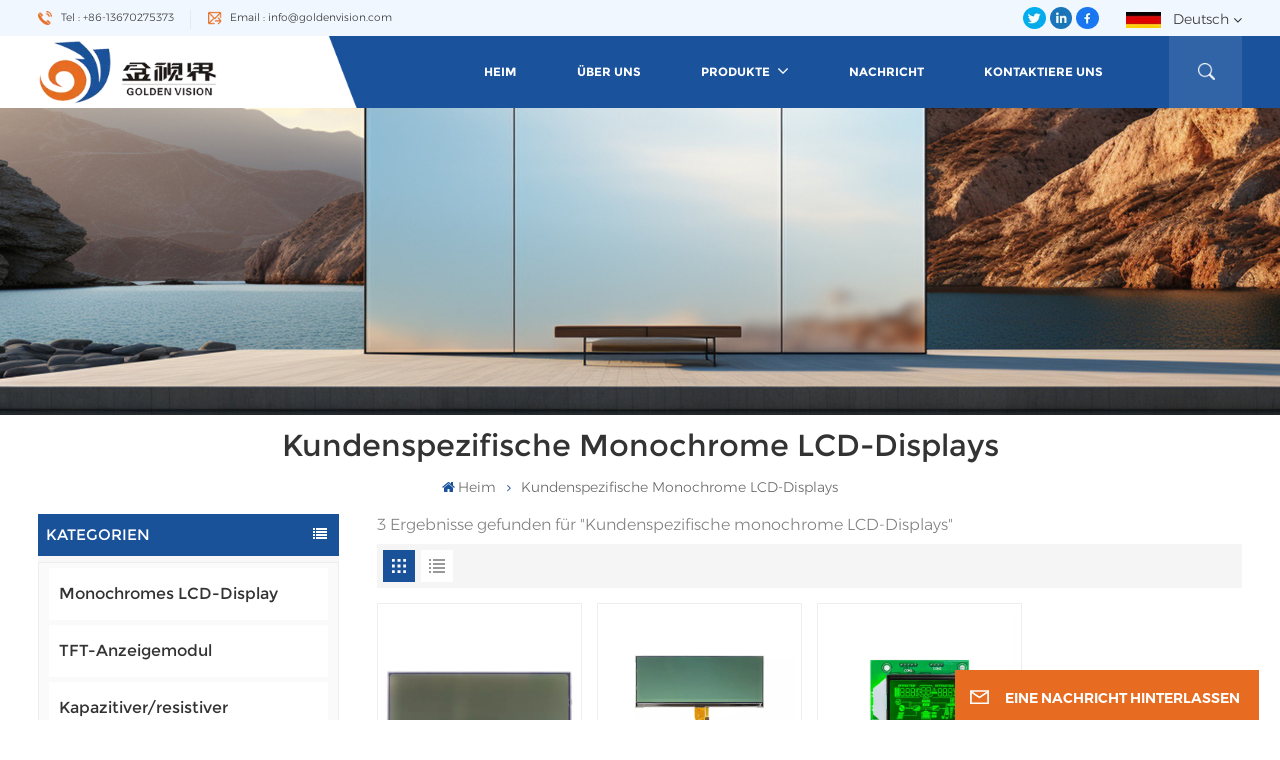

--- FILE ---
content_type: text/html; charset=UTF-8
request_url: https://de.goldenvision.com/custom-monochrome-lcd-displays
body_size: 16514
content:
<!DOCTYPE html PUBLIC "-//W3C//DTD XHTML 1.0 Transitional//EN" "http://www.w3.org/TR/xhtml1/DTD/xhtml1-transitional.dtd">
<html xmlns="http://www.w3.org/1999/xhtml"  lang="de">
<head>
	<meta http-equiv="X-UA-Compatible" content="IE=edge">
	<meta name="viewport" content="width=device-width, initial-scale=1.0,maximum-scale=1, user-scalable=no">
	<meta http-equiv="Content-Type" content="text/html; charset=utf-8" />
	<meta http-equiv="X-UA-Compatible" content="IE=edge,Chrome=1" />
	<meta http-equiv="X-UA-Compatible" content="IE=9" />
	<meta http-equiv="Content-Type" content="text/html; charset=utf-8" />
	<link rel="shortcut icon" href="https://de.goldenvision.com/storage/uploads/images/202309/26/1695715399_icRPB2SFSx.png" type="image/png">
	<title>Kundenspezifische monochrome LCD-Displays Hersteller,Kundenspezifische monochrome LCD-Displays Direktvertrieb,Kundenspezifische monochrome LCD-Displays OEM</title>
	<meta name="description" content="Golden Vision widmet sich der Bereitstellung von Qualität Kundenspezifische monochrome LCD-Displays für Kunden. Wir heißen Kunden herzlich willkommen, mit uns zusammenzuarbeiten und lohnende Geschäftspartnerschaften aufzubauen." />
	<meta name="keywords" content="China Kundenspezifische monochrome LCD-Displays,Kundenspezifische monochrome LCD-Displays Lieferant,Kundenspezifische monochrome LCD-Displays Fabrikpreis" />

	<meta name="csrf-token" content="AlZvTOVxLJ2O9Rfd6lF258hws6Vj6gjVXbDAuxR4">
	<meta name="google-site-verification" content="RQbI2RYDYVk5GbE66hvqDPD-MzDkS9QQ-flhFvq4lyU" />

			<link rel="alternate" hreflang="en" href="https://www.goldenvision.com/custom-monochrome-lcd-displays" />
			<link rel="alternate" hreflang="de" href="https://de.goldenvision.com/custom-monochrome-lcd-displays" />
		<meta property="og:site_name" content="Shenzhen Golden Vision Optoelectronic CO., Limited.">
	<meta property="og:url" content="https://de.goldenvision.com/custom-monochrome-lcd-displays">
	<meta property="og:title" content="Kundenspezifische monochrome LCD-Displays Hersteller,Kundenspezifische monochrome LCD-Displays Direktvertrieb,Kundenspezifische monochrome LCD-Displays OEM">
	<meta property="og:type" content="website">
	<meta property="og:description" content="Golden Vision widmet sich der Bereitstellung von Qualität Kundenspezifische monochrome LCD-Displays für Kunden. Wir heißen Kunden herzlich willkommen, mit uns zusammenzuarbeiten und lohnende Geschäftspartnerschaften aufzubauen.">
			<meta property="og:image" content="https://de.goldenvision.com/storage/uploads/images/202309/26/1695715393_8Q3TnFKU7M.png">
		<meta name="twitter:title" content="Kundenspezifische monochrome LCD-Displays Hersteller,Kundenspezifische monochrome LCD-Displays Direktvertrieb,Kundenspezifische monochrome LCD-Displays OEM">
	<meta name="twitter:description" content="Golden Vision widmet sich der Bereitstellung von Qualität Kundenspezifische monochrome LCD-Displays für Kunden. Wir heißen Kunden herzlich willkommen, mit uns zusammenzuarbeiten und lohnende Geschäftspartnerschaften aufzubauen.">
	<link rel="canonical" href="https://de.goldenvision.com/custom-monochrome-lcd-displays">
	
		<link type="text/css" rel="stylesheet" href="https://de.goldenvision.com/images/moban.css">
		<link type="text/css" rel="stylesheet" href="https://de.goldenvision.com/front/css/font-awesome.min.css">
		<link type="text/css" rel="stylesheet" href="https://de.goldenvision.com/front/css/animate.css" />
		<link type="text/css" rel="stylesheet" href="https://de.goldenvision.com/front/css/style.css">
			<script type="text/javascript" src="https://de.goldenvision.com/front/js/jquery-1.8.3.js"></script>
		<script type="text/javascript" src="https://de.goldenvision.com/front/js/bootstrap.min.js"></script>
		<script type="text/javascript" src="https://de.goldenvision.com/front/js/swiper.min.js"></script>
		<link href="https://fonts.googlefonts.cn/css?family=Roboto:300,400,500,700" rel="stylesheet">
		<script type="text/javascript">
			$(document).on("scroll",function(){
				if($(document).scrollTop()>20){
					$("header").removeClass("large").addClass("small");
				}
				else{
					$("header").removeClass("small").addClass("large");
				}
			});
		</script>

	<!--[if ie9]
	<script src="https://de.goldenvision.com/front/js/html5shiv.min.js"></script>
	<script src="https://de.goldenvision.com/front/js/respond.min.js"></script>
	-->
		<!--[if IE 8]>
		<script src="https://oss.maxcdn.com/libs/html5shiv/3.7.0/html5shiv.js"></script>
		<script src="https://oss.maxcdn.com/libs/respond.js/1.3.0/respond.min.js"></script>
		<![endif]-->
		<script >

			$(function () {
				$('.newm img').attr("style","");
				$(".newm img").attr("width","");
				$(".newm img").attr("height","");
			})
		</script>
		
		<!-- Google Tag Manager -->
<script>(function(w,d,s,l,i){w[l]=w[l]||[];w[l].push({'gtm.start':
new Date().getTime(),event:'gtm.js'});var f=d.getElementsByTagName(s)[0],
j=d.createElement(s),dl=l!='dataLayer'?'&l='+l:'';j.async=true;j.src=
'https://www.googletagmanager.com/gtm.js?id='+i+dl;f.parentNode.insertBefore(j,f);
})(window,document,'script','dataLayer','GTM-KL9BR7JJ');</script>
<!-- End Google Tag Manager -->
	</head>
<body>
<svg xlmns="http://www.w3.org/2000/svg" version="1.1" class="hidden">
	<symbol id="icon-arrow-nav" viewBox="0 0 1024 1024">
		<path d="M581.632 781.824L802.816 563.2H99.328a51.2 51.2 0 0 1 0-102.4h703.488l-221.184-218.624a51.2 51.2 0 0 1 0-72.192 46.592 46.592 0 0 1 68.096 0l310.272 307.2a55.296 55.296 0 0 1 0 74.752l-310.272 307.2a46.592 46.592 0 0 1-68.096 0 51.2 51.2 0 0 1 0-77.312z"  p-id="9162"></path>
	</symbol>
	<symbol id="icon-home" viewBox="0 0 1024 1024" >
		<path d="M840.192497 1024h-178.309309a64.604822 64.604822 0 0 1-64.604823-64.604822V646.06179H419.615104v311.395243a64.604822 64.604822 0 0 1-64.604822 64.604822H181.22331a64.604822 64.604822 0 0 1-64.604822-64.604822V525.250772H76.563498a58.14434 58.14434 0 0 1-58.790388-38.762893A64.604822 64.604822 0 0 1 31.340122 416.068622L470.652914 18.102917a64.604822 64.604822 0 0 1 89.800703 0l432.852309 396.673609a64.604822 64.604822 0 0 1-45.869424 109.828198h-44.577327v436.728598a64.604822 64.604822 0 0 1-62.666678 62.666678zM422.199297 585.979305h179.601406a64.604822 64.604822 0 0 1 64.604822 64.604822v313.333388h175.725117V465.168287h109.182149L515.876289 64.618389 76.563498 462.584094h107.890053v501.333421h178.955358v-310.749195a64.604822 64.604822 0 0 1 58.790388-67.189015z" p-id="2464"></path>
	</symbol>
	<symbol id="icon-product" viewBox="0 0 1024 1024">
		<path d="M491.093 444.587c-21.76 0-42.538-4.31-58.624-12.246L112.085 274.688c-21.93-10.795-34.56-28.117-34.688-47.488-0.128-19.627 12.587-37.376 34.902-48.725L436.053 14.08C453.12 5.419 475.093 0.683 498.005 0.683c21.76 0 42.539 4.352 58.624 12.245l320.384 157.653c21.931 10.795 34.56 28.16 34.688 47.531 0.128 19.627-12.586 37.376-34.901 48.683L553.045 431.189c-17.066 8.662-39.04 13.44-61.994 13.44zM135.68 226.688l320.427 157.696c8.704 4.267 21.418 6.741 34.901 6.741 14.464 0 28.203-2.773 37.76-7.637l323.755-164.395a22.699 22.699 0 0 0 0.81-0.426L532.907 61.013c-8.704-4.266-21.462-6.784-34.944-6.784-14.422 0-28.16 2.774-37.718 7.638L136.533 226.219a98.816 98.816 0 0 0-0.81 0.426z m288.853 796.672c-11.093 0-22.613-2.944-34.432-8.661l-0.682-0.384-286.294-150.187c-34.261-16.939-60.074-53.205-60.074-84.48V374.741c0-28.373 20.864-48.981 49.536-48.981 11.093 0 22.613 2.901 34.432 8.661l0.682 0.342 286.294 150.186c34.261 16.939 60.074 53.206 60.074 84.523v404.907c0 28.373-20.821 48.981-49.536 48.981z m-10.624-56.661c2.688 1.28 4.864 2.048 6.571 2.517V569.515c0-8.662-12.075-27.648-30.379-36.608l-0.682-0.342L103.21 382.38a35.84 35.84 0 0 0-6.571-2.475v399.701c0 8.662 12.117 27.648 30.379 36.608l0.682 0.342L413.91 966.74z m164.566 56.661c-28.715 0-49.494-20.608-49.494-48.981V569.472c0-31.317 25.771-67.584 60.032-84.48l286.976-150.57c11.776-5.76 23.339-8.662 34.432-8.662 28.672 0 49.494 20.608 49.494 48.981v404.864c0 31.318-25.771 67.584-60.032 84.48L612.907 1014.7a78.592 78.592 0 0 1-34.432 8.661zM899.84 382.379L612.95 532.907c-18.305 8.96-30.422 27.946-30.422 36.608v399.701a36.992 36.992 0 0 0 6.613-2.517L876.032 816.17c18.261-8.918 30.379-27.904 30.379-36.566V379.904a36.395 36.395 0 0 0-6.571 2.475z" p-id="3372"></path>
	</symbol>
	<symbol id="con-mes" viewBox="0 0 1024 1024">
		<path d="M832 128H192c-70.656 0-128 57.344-128 128v384c0 70.656 57.344 128 128 128h127.808v65.408c0 24 13.44 45.568 34.944 56.192 8.896 4.288 18.368 6.464 27.776 6.464 13.504 0 26.88-4.416 38.08-12.992L570.048 768H832c70.656 0 128-57.344 128-128V256c0-70.656-57.344-128-128-128z m64 512c0 35.392-28.608 64-64 64l-272.576-0.064c-7.04 0-13.888 2.304-19.456 6.592L383.744 833.472v-97.536c0-17.664-14.336-31.936-31.936-31.936H192c-35.392 0-64-28.608-64-64V256c0-35.392 28.608-64 64-64h640c35.392 0 64 28.608 64 64v384zM320 384c-35.392 0-64 28.608-64 64 0 35.392 28.608 64 64 64 35.392 0 64-28.608 64-64 0-35.392-28.608-64-64-64z m192 0c-35.392 0-64 28.608-64 64 0 35.392 28.608 64 64 64 35.392 0 64-28.608 64-64 0-35.392-28.608-64-64-64z m192 0c-35.392 0-64 28.608-64 64 0 35.392 28.608 64 64 64 35.392 0 64-28.608 64-64 0-35.392-28.608-64-64-64z" p-id="7771"></path>
	</symbol>
	<symbol id="con-whatsapp" viewBox="0 0 1024 1024">
		<path d="M713.5 599.9c-10.9-5.6-65.2-32.2-75.3-35.8-10.1-3.8-17.5-5.6-24.8 5.6-7.4 11.1-28.4 35.8-35 43.3-6.4 7.4-12.9 8.3-23.8 2.8-64.8-32.4-107.3-57.8-150-131.1-11.3-19.5 11.3-18.1 32.4-60.2 3.6-7.4 1.8-13.7-1-19.3-2.8-5.6-24.8-59.8-34-81.9-8.9-21.5-18.1-18.5-24.8-18.9-6.4-0.4-13.7-0.4-21.1-0.4-7.4 0-19.3 2.8-29.4 13.7-10.1 11.1-38.6 37.8-38.6 92s39.5 106.7 44.9 114.1c5.6 7.4 77.7 118.6 188.4 166.5 70 30.2 97.4 32.8 132.4 27.6 21.3-3.2 65.2-26.6 74.3-52.5 9.1-25.8 9.1-47.9 6.4-52.5-2.7-4.9-10.1-7.7-21-13z m211.7-261.5c-22.6-53.7-55-101.9-96.3-143.3-41.3-41.3-89.5-73.8-143.3-96.3C630.6 75.7 572.2 64 512 64h-2c-60.6 0.3-119.3 12.3-174.5 35.9-53.3 22.8-101.1 55.2-142 96.5-40.9 41.3-73 89.3-95.2 142.8-23 55.4-34.6 114.3-34.3 174.9 0.3 69.4 16.9 138.3 48 199.9v152c0 25.4 20.6 46 46 46h152.1c61.6 31.1 130.5 47.7 199.9 48h2.1c59.9 0 118-11.6 172.7-34.3 53.5-22.3 101.6-54.3 142.8-95.2 41.3-40.9 73.8-88.7 96.5-142 23.6-55.2 35.6-113.9 35.9-174.5 0.3-60.9-11.5-120-34.8-175.6z m-151.1 438C704 845.8 611 884 512 884h-1.7c-60.3-0.3-120.2-15.3-173.1-43.5l-8.4-4.5H188V695.2l-4.5-8.4C155.3 633.9 140.3 574 140 513.7c-0.4-99.7 37.7-193.3 107.6-263.8 69.8-70.5 163.1-109.5 262.8-109.9h1.7c50 0 98.5 9.7 144.2 28.9 44.6 18.7 84.6 45.6 119 80 34.3 34.3 61.3 74.4 80 119 19.4 46.2 29.1 95.2 28.9 145.8-0.6 99.6-39.7 192.9-110.1 262.7z" p-id="2166"></path>
	</symbol>
	<symbol id="con-email" viewBox="0 0 1024 1024">
		<path d="M860.7 192.6h-697c-27.5 0-49.8 22.3-49.8 49.8V780c0 27.5 22.3 49.8 49.8 49.8h697c3.7 0 7.4-0.4 11-1.2 6.3 0 12.3-2.3 16.9-6.5v-1.5c13.5-9.1 21.7-24.3 21.9-40.6V242.3c0-27.5-22.3-49.7-49.8-49.7zM512.2 556L169.9 248.6h686.6L512.2 556zM163.7 309.8l229.5 206.4-229.5 228.7V309.8z m266.6 238.7l66.2 59.5c9.4 8.4 23.7 8.4 33.1 0l70.5-63 215.8 235H198.8l231.5-231.5z m206.3-36.8l224-199.1v443.1l-224-244z m0 0" p-id="2380"></path>
	</symbol>
	<symbol id="con-tel" viewBox="0 0 1024 1024">
		<path d="M506.189667 655.677307c3.924379 7.848759 11.773138 11.773138 19.621896 15.697517 19.621896 15.697517 39.243793 11.773138 47.092551 7.848759l39.243793-58.865689 0 0c7.848759-7.848759 15.697517-11.773138 23.546276-19.621896 7.848759-3.924379 15.697517-7.848759 27.470655-7.848759l0 0c7.848759-3.924379 19.621896 0 27.470655 0l3.924379 0c7.848759 3.924379 15.697517 7.848759 23.546276 15.697517L863.306134 722.390731l3.924379 0c7.848759 7.848759 11.773138 15.697517 15.697517 23.546276l0 0c3.924379 7.848759 7.848759 19.621896 7.848759 27.470655 0 11.773138 0 23.546276-3.924379 31.395034l0 0c-3.924379 11.773138-11.773138 19.621896-19.621896 27.470655-7.848759 7.848759-19.621896 15.697517-35.319413 23.546276l0 3.924379c-11.773138 7.848759-31.395034 15.697517-47.092551 19.621896-82.411965 27.470655-168.747285 23.546276-251.158227-3.924379-7.848759-3.924379-19.621896-7.848759-27.470655-11.773138l0-62.790068c15.697517 3.924379 31.395034 11.773138 47.092551 15.697517 70.638827 23.546276 145.20101 31.395034 211.915457 7.848759 15.697517-3.924379 27.470655-11.773138 35.319413-15.697517l3.924379-3.924379c7.848759-3.924379 15.697517-11.773138 23.546276-15.697517 0-3.924379 3.924379-3.924379 3.924379-7.848759l0 0 0 0c0 0 0 0 0-3.924379 0-3.924379 0-3.924379 0-3.924379l0 0c0-3.924379-3.924379-3.924379-3.924379-3.924379l0-3.924379L682.785711 651.752928l0 0c-3.924379 0-3.924379 0-7.848759 0l0 0-3.924379 0 0 0c-3.924379 0-3.924379 0-3.924379 0l0 0 0 0c-3.924379 0-3.924379 3.924379-3.924379 3.924379l0 0 0 0-47.092551 62.790068c0 3.924379-3.924379 7.848759-7.848759 7.848759 0 0-47.092551 31.395034-102.032838 3.924379L506.189667 655.677307zM298.198589 153.35983l113.805976 145.20101 0 3.924379c3.924379 7.848759 7.848759 15.697517 11.773138 23.546276 0 7.848759 3.924379 19.621896 0 27.470655 0 11.773138-3.924379 19.621896-7.848759 27.470655l0 3.924379c-7.848759 7.848759-11.773138 11.773138-19.621896 19.621896l-3.924379 0-54.94131 39.243793c-3.924379 7.848759-7.848759 27.470655 7.848759 47.092551 23.546276 35.319413 51.016931 70.638827 82.410941 98.108458l0 0 0 0c23.546276 23.546276 51.016931 47.092551 78.487585 66.714448l0 74.563206c-3.924379-3.924379-11.773138-7.848759-15.697517-11.773138-39.243793-27.470655-74.563206-54.94131-105.957217-86.335321l0 0c-31.395034-31.395034-62.790068-66.714448-86.335321-105.957217-47.092551-62.790068-7.848759-117.730355-7.848759-117.730355 0-3.924379 3.924379-3.924379 7.848759-7.848759l58.865689-43.168172 3.924379-3.924379c0 0 0 0 3.924379 0l0-3.924379c0 0 0 0 0-3.924379l0-3.924379c0-3.924379 0-3.924379 0-3.924379l0 0 0 0L251.107061 188.67822l0 0c-3.924379 0-3.924379 0-3.924379-3.924379l-3.924379 0c0 0 0 0-3.924379 0l-3.924379 0 0 0c-3.924379 0-3.924379 3.924379-7.848759 3.924379-3.924379 7.848759-11.773138 15.697517-15.697517 23.546276-7.848759 11.773138-15.697517 23.546276-19.621896 39.243793-23.546276 66.714448-15.697517 141.27663 7.848759 211.915457 23.546276 78.487585 74.563206 153.049768 137.352251 215.839837 51.016931 51.016931 105.957217 94.184079 168.747285 121.654734l0 62.790068c-78.487585-31.395034-149.125389-82.410941-211.915457-141.27663-66.714448-70.638827-121.654734-153.049768-153.049768-239.386112-27.470655-82.410941-31.395034-168.747285-3.924379-251.158227 7.848759-19.621896 15.697517-35.319413 23.546276-47.092551l0 0 0 0c7.848759-15.697517 15.697517-27.470655 23.546276-35.319413 7.848759-7.848759 15.697517-15.697517 27.470655-19.621896l3.924379 0c7.848759-3.924379 15.697517-3.924379 27.470655-3.924379 11.773138 0 19.621896 3.924379 27.470655 7.848759l3.924379 0L298.198589 153.35983zM298.198589 153.35983 298.198589 153.35983 298.198589 153.35983 298.198589 153.35983zM298.198589 153.35983 298.198589 153.35983 298.198589 153.35983 298.198589 153.35983z" p-id="3578"></path>
	</symbol>
	<symbol id="con-skype" viewBox="0 0 1024 1024" >
		<path d="M352 128c-123.36 0-224 100.64-224 224 0 32.992 10.112 63.616 23.008 92A368.896 368.896 0 0 0 144 512c0 202.88 165.12 368 368 368 23.36 0 45.888-2.88 68-7.008 28.384 12.896 59.008 23.008 92 23.008 123.36 0 224-100.64 224-224 0-32.992-10.112-63.616-23.008-92 4.16-22.112 7.008-44.64 7.008-68 0-202.88-165.12-368-368-368-23.36 0-45.888 2.88-68 7.008C415.616 138.112 384.992 128 352 128z m0 64c27.616 0 53.376 6.72 76 19.008a32 32 0 0 0 22.016 2.976A306.784 306.784 0 0 1 512 208c168.256 0 304 135.744 304 304 0 21.376-1.888 41.888-6.016 62.016a32 32 0 0 0 3.008 21.984c12.256 22.624 19.008 48.384 19.008 76 0 88.736-71.264 160-160 160-27.616 0-53.376-6.72-76-19.008a32 32 0 0 0-22.016-2.976A306.784 306.784 0 0 1 512 816 303.552 303.552 0 0 1 208 512c0-21.376 1.888-41.888 6.016-62.016a32 32 0 0 0-3.008-21.984A158.592 158.592 0 0 1 192 352c0-88.736 71.264-160 160-160z m155.008 100.992c-79.136 0-164 33.504-164 123.008 0 43.136 15.232 88.736 100 110.016l105.984 25.984c31.872 7.872 40 25.888 40 42.016 0 26.88-26.624 52.992-74.976 52.992-94.528 0-82.4-72-133.024-72-22.72 0-39.008 15.616-39.008 37.984 0 43.648 53.632 101.024 172.032 101.024 112.608 0 168-54.4 168-127.04 0-46.976-21.632-96-107.008-114.976l-78.016-18.016c-29.632-6.72-64-15.104-64-42.976 0-28 23.744-48 67.008-48 87.136 0 79.744 60 123.008 60 22.72 0 41.984-12.992 41.984-36 0-53.76-85.12-94.016-157.984-94.016z" p-id="10267"></path>
	</symbol>
	
	<symbol id="con-teams" viewBox="0 0 1024 1024">
		<path d="M801.353143 857.117257c-18.432 0-36.688457-2.516114-54.301257-7.519086l11.585828-40.813714a156.233143 156.233143 0 0 0 198.773029-150.147657V452.315429a20.362971 20.362971 0 0 0-20.333714-20.333715h-230.458515v-42.422857h230.458515c34.6112 0 62.785829 28.145371 62.785828 62.756572v206.350628a198.714514 198.714514 0 0 1-198.509714 198.480457M803.401143 142.774857a85.489371 85.489371 0 0 0-85.372343 85.430857c0 47.104 38.326857 85.4016 85.4016 85.4016 47.104 0 85.4016-38.326857 85.4016-85.430857 0-47.074743-38.326857-85.372343-85.430857-85.372343m0 210.973257A125.7472 125.7472 0 0 1 677.858743 228.205714a125.7472 125.7472 0 0 1 125.600914-125.600914A125.7472 125.7472 0 0 1 929.031314 228.205714a125.7472 125.7472 0 0 1-125.600914 125.571657" p-id="5986"></path><path d="M745.706057 751.440457c0 116.297143-94.588343 210.885486-210.885486 210.885486-116.267886 0-210.885486-94.588343-210.885485-210.885486v-22.381714h117.028571a67.730286 67.730286 0 0 0 67.642514-67.642514v-216.298058h209.598172c15.1552 0 27.501714 12.346514 27.501714 27.501715v278.820571zM71.972571 661.416229v-358.692572c0-5.705143 4.622629-10.298514 10.298515-10.298514h358.692571c5.675886 0 10.298514 4.593371 10.298514 10.298514v358.692572a10.298514 10.298514 0 0 1-10.298514 10.298514H82.271086a10.298514 10.298514 0 0 1-10.298515-10.298514zM422.180571 177.912686a115.536457 115.536457 0 0 1 115.419429-115.419429A115.536457 115.536457 0 0 1 653.019429 177.941943a115.565714 115.565714 0 0 1-115.390172 115.390171 114.688 114.688 0 0 1-30.398171-4.154514 67.759543 67.759543 0 0 0-66.267429-54.0672h-3.598628a114.746514 114.746514 0 0 1-15.1552-57.168457z m295.994515 209.861485h-209.598172V345.000229c9.537829 1.6384 19.192686 2.633143 29.023086 2.633142 93.564343 0 169.691429-76.127086 169.691429-169.720685 0-93.5936-76.127086-169.691429-169.691429-169.691429a169.896229 169.896229 0 0 0-169.720686 169.691429c0 19.719314 3.452343 38.970514 9.976686 57.168457H82.271086A67.730286 67.730286 0 0 0 14.628571 302.723657v358.692572a67.730286 67.730286 0 0 0 67.642515 67.642514h184.32v22.381714c0 147.894857 120.334629 268.229486 268.229485 268.229486 147.894857 0 268.229486-120.334629 268.229486-268.229486v-278.820571c0-46.811429-38.034286-84.845714-84.845714-84.845715z" p-id="5987"></path></path>
	</symbol>


	<symbol id="con-code" viewBox="0 0 1024 1024" >
		<path d="M112 195.84A83.84 83.84 0 0 1 195.84 112h202.992a83.84 83.84 0 0 1 83.84 83.84v202.992a83.84 83.84 0 0 1-83.84 83.84H195.84A83.84 83.84 0 0 1 112 398.832V195.84zM195.84 176A19.84 19.84 0 0 0 176 195.84v202.992c0 10.96 8.88 19.84 19.84 19.84h202.992a19.84 19.84 0 0 0 19.84-19.84V195.84A19.84 19.84 0 0 0 398.832 176H195.84z m345.488 19.84A83.84 83.84 0 0 1 625.168 112H828.16A83.84 83.84 0 0 1 912 195.84v202.992a83.84 83.84 0 0 1-83.84 83.84H625.184a83.84 83.84 0 0 1-83.84-83.84V195.84z m83.84-19.84a19.84 19.84 0 0 0-19.84 19.84v202.992c0 10.96 8.88 19.84 19.84 19.84H828.16A19.84 19.84 0 0 0 848 398.832V195.84A19.84 19.84 0 0 0 828.16 176H625.184zM112 625.168a83.84 83.84 0 0 1 83.84-83.84h202.992a83.84 83.84 0 0 1 83.84 83.84V828.16A83.84 83.84 0 0 1 398.832 912H195.84A83.84 83.84 0 0 1 112 828.16V625.184z m83.84-19.84a19.84 19.84 0 0 0-19.84 19.84V828.16c0 10.944 8.88 19.824 19.84 19.824h202.992a19.84 19.84 0 0 0 19.84-19.84V625.184a19.84 19.84 0 0 0-19.84-19.84H195.84z m345.488-32a32 32 0 0 1 32-32h88.16a32 32 0 0 1 32 32v86.832h49.088v-86.832a32 32 0 0 1 32-32h95.84a32 32 0 0 1 0 64h-63.84v86.832a32 32 0 0 1-32 32h-113.072a32 32 0 0 1-32-32v-86.832h-24.16v92.592a32 32 0 1 1-64 0v-124.592z m329.088 54.256a32 32 0 0 1 32 32v53.184a32 32 0 0 1-64 0v-53.184a32 32 0 0 1 32-32z m-240.912 150.832a32 32 0 0 1 32-32h134.16a32 32 0 0 1 0 64h-102.16v29.92H838.4v-21.184a32 32 0 0 1 64 0v53.184a32 32 0 0 1-32 32H661.504a32 32 0 0 1-32-32v-93.92z m-56.16-12.832a32 32 0 0 1 32 32v74.752a32 32 0 1 1-64 0v-74.752a32 32 0 0 1 32-32z" p-id="2649"></path>
	</symbol>
	<symbol id="con-add" viewBox="0 0 1024 1024" >
		<path d="M877.216 491.808M895.904 448c0-212.064-171.936-384-384-384-212.064 0-384 171.936-384 384 0 104.672 42.016 199.456 109.92 268.736L237.664 716.736l1.568 1.568c0.768 0.768 1.536 1.568 2.336 2.336l217.12 217.12c29.376 29.376 76.992 29.376 106.368 0l217.12-217.12c0.768-0.768 1.568-1.536 2.336-2.336l1.568-1.568-0.16 0C853.888 647.456 895.904 552.672 895.904 448zM565.088 847.36c-53.12 53.12-53.152 53.248-106.368 0L285.76 673.472C228 615.648 191.904 536.224 191.904 448c0-176.736 143.264-320 320-320 176.736 0 320 143.264 320 320 0 88.224-36.096 167.648-93.856 225.472L565.088 847.36zM512 256c-106.048 0-192 85.952-192 192s85.952 192 192 192 192-85.952 192-192S618.048 256 512 256zM512 576c-70.688 0-128-57.312-128-128s57.312-128 128-128 128 57.312 128 128S582.688 576 512 576z" p-id="3352"></path>
	</symbol>
	<symbol id="icon-im" viewBox="0 0 1024 1024" >
		<path d="M279.499 275C251.102 275 228 298.095 228 326.483 228 354.889 251.102 378 279.499 378 307.897 378 331 354.89 331 326.483c0.001-28.389-23.103-51.483-51.501-51.483z m143.018 0C394.111 275 371 298.095 371 326.483 371 354.889 394.11 378 422.517 378 450.905 378 474 354.89 474 326.483 474 298.094 450.905 275 422.517 275z m142.001 5C536.111 280 513 303.112 513 331.518 513 359.906 536.11 383 564.518 383 592.905 383 616 359.906 616 331.518 616 303.111 592.906 280 564.518 280z m337.218 93.499H799.634V156.266C799.634 94.914 749.636 45 688.179 45h-531.76C94.983 45 45 94.913 45 156.266v358.177c0 60.704 48.929 110.211 109.473 111.25l-1.19 159.84 231.09-159.354v126.426c0 51.892 42.288 94.109 94.265 94.109h239.477L909.901 979l-0.942-132.56C957.573 842.744 996 802.07 996 752.605V467.604c0-51.89-42.286-94.105-94.264-94.105zM368.253 571.03L208.973 681l0.816-109.97H156.77c-31.303 0-56.771-25.474-56.771-56.787V155.79C100 124.476 125.467 99 156.771 99h531.424C719.517 99 745 124.476 745 155.79v358.453c0 31.313-25.483 56.788-56.805 56.788H368.253zM941 752.934c0 21.851-17.774 39.628-39.62 39.628h-47.764l0.602 82.438-119.309-82.438H478.622c-21.847 0-39.622-17.777-39.622-39.628v-127.03h248.992c61.408 0 111.366-49.97 111.366-111.388V428h102.021C923.226 428 941 445.777 941 467.627v285.307z" p-id="5831"></path>
	</symbol>
	<symbol id="icon-whatsapp" viewBox="0 0 1024 1024" >
		<path d="M713.5 599.9c-10.9-5.6-65.2-32.2-75.3-35.8-10.1-3.8-17.5-5.6-24.8 5.6-7.4 11.1-28.4 35.8-35 43.3-6.4 7.4-12.9 8.3-23.8 2.8-64.8-32.4-107.3-57.8-150-131.1-11.3-19.5 11.3-18.1 32.4-60.2 3.6-7.4 1.8-13.7-1-19.3-2.8-5.6-24.8-59.8-34-81.9-8.9-21.5-18.1-18.5-24.8-18.9-6.4-0.4-13.7-0.4-21.1-0.4-7.4 0-19.3 2.8-29.4 13.7-10.1 11.1-38.6 37.8-38.6 92s39.5 106.7 44.9 114.1c5.6 7.4 77.7 118.6 188.4 166.5 70 30.2 97.4 32.8 132.4 27.6 21.3-3.2 65.2-26.6 74.3-52.5 9.1-25.8 9.1-47.9 6.4-52.5-2.7-4.9-10.1-7.7-21-13z m211.7-261.5c-22.6-53.7-55-101.9-96.3-143.3-41.3-41.3-89.5-73.8-143.3-96.3C630.6 75.7 572.2 64 512 64h-2c-60.6 0.3-119.3 12.3-174.5 35.9-53.3 22.8-101.1 55.2-142 96.5-40.9 41.3-73 89.3-95.2 142.8-23 55.4-34.6 114.3-34.3 174.9 0.3 69.4 16.9 138.3 48 199.9v152c0 25.4 20.6 46 46 46h152.1c61.6 31.1 130.5 47.7 199.9 48h2.1c59.9 0 118-11.6 172.7-34.3 53.5-22.3 101.6-54.3 142.8-95.2 41.3-40.9 73.8-88.7 96.5-142 23.6-55.2 35.6-113.9 35.9-174.5 0.3-60.9-11.5-120-34.8-175.6z m-151.1 438C704 845.8 611 884 512 884h-1.7c-60.3-0.3-120.2-15.3-173.1-43.5l-8.4-4.5H188V695.2l-4.5-8.4C155.3 633.9 140.3 574 140 513.7c-0.4-99.7 37.7-193.3 107.6-263.8 69.8-70.5 163.1-109.5 262.8-109.9h1.7c50 0 98.5 9.7 144.2 28.9 44.6 18.7 84.6 45.6 119 80 34.3 34.3 61.3 74.4 80 119 19.4 46.2 29.1 95.2 28.9 145.8-0.6 99.6-39.7 192.9-110.1 262.7z" p-id="2166"></path>
	</symbol>
	<symbol id="fixed-email-close" viewBox="0 0 800 800">
		<g transform="matrix(1.000730037689209,0,0,1.0236200094223022,399,310.5)" opacity="1" style="display: block;"><g opacity="1" transform="matrix(1,0,0,1,0,0)"><path stroke-linecap="butt" stroke-linejoin="miter" fill-opacity="0" stroke-miterlimit="3" stroke="rgb(255,255,255)" stroke-opacity="1" stroke-width="40" d=" M-255.25,-31.75 C-255.25,-31.75 255.2519989013672,-31.746999740600586 255.2519989013672,-31.746999740600586"></path></g></g><g transform="matrix(1,0,0,1,400,329.531005859375)" opacity="1" style="display: block;"><g opacity="1" transform="matrix(1,0,0,1,0,0)"><path fill="rgb(255,255,255)" fill-opacity="1" d=" M-0.5,127 C-0.5,127 -236.5,-33.5 -236.5,-33.5 C-236.5,-33.5 -236,287 -236,287 C-236,287 234.5,287 234.5,287 C234.5,287 234.5,-33 234.5,-33 C234.5,-33 -0.5,127 -0.5,127z"></path><path stroke-linecap="butt" stroke-linejoin="miter" fill-opacity="0" stroke-miterlimit="3" stroke="rgb(255,255,255)" stroke-opacity="1" stroke-width="40" d=" M-0.5,127 C-0.5,127 -236.5,-33.5 -236.5,-33.5 C-236.5,-33.5 -236,287 -236,287 C-236,287 234.5,287 234.5,287 C234.5,287 234.5,-33 234.5,-33 C234.5,-33 -0.5,127 -0.5,127z"></path></g></g><g transform="matrix(1,0,0,1,399,593.875)" opacity="1" style="display: block;"><g opacity="1" transform="matrix(1,0,0,1,0,0)"><path fill-opacity="1" d=" M-156,28.5 C-156,28.5 -156,-142 -156,-142 C-156,-142 155,-142 155,-142 C155,-142 155,27 155,27"></path><path stroke-linecap="butt" stroke-linejoin="miter" fill-opacity="0" stroke-miterlimit="3" stroke="rgb(255,255,255)" stroke-opacity="1" stroke-width="40" d=" M-156,28.5 C-156,28.5 -156,-142 -156,-142 C-156,-142 155,-142 155,-142 C155,-142 155,27 155,27"></path></g><g opacity="1" transform="matrix(0.9261299967765808,0,0,1,0,0)"><path fill-opacity="1" d=" M-124,-21 C-124,-21 -1,-21 -1,-21 M-124,-83 C-124,-83 118,-83 118,-83"></path><path stroke-linecap="butt" stroke-linejoin="miter" fill-opacity="0" stroke-miterlimit="3" stroke="rgb(255,255,255)" stroke-opacity="1" stroke-width="40" d=" M-124,-21 C-124,-21 -1,-21 -1,-21 M-124,-83 C-124,-83 118,-83 118,-83"></path></g></g><g transform="matrix(1,0,0,1,400,329.531005859375)" opacity="1" style="display: block;"><g opacity="1" transform="matrix(1,0,0,1,0,0)"><path fill-opacity="1" d=" M-0.5,127 C-0.5,127 -236.5,-33.5 -236.5,-33.5 C-236.5,-33.5 -236,287 -236,287 C-236,287 234.5,287 234.5,287 C234.5,287 234.5,-33 234.5,-33 C234.5,-33 -0.5,127 -0.5,127z"></path><path stroke-linecap="butt" stroke-linejoin="miter" fill-opacity="0" stroke-miterlimit="3" stroke="rgb(255,255,255)" stroke-opacity="1" stroke-width="40" d=" M-0.5,127 C-0.5,127 -236.5,-33.5 -236.5,-33.5 C-236.5,-33.5 -236,287 -236,287 C-236,287 234.5,287 234.5,287 C234.5,287 234.5,-33 234.5,-33 C234.5,-33 -0.5,127 -0.5,127z"></path></g></g>
	</symbol>
	<symbol id="fixed-email-open" viewBox="0 0 800 800">
		<g transform="matrix(1.000730037689209,0,0,1.0236200094223022,399,310.5)" opacity="1" style="display: block;"><g opacity="1" transform="matrix(1,0,0,1,0,0)"><path stroke-linecap="butt" stroke-linejoin="miter" fill-opacity="0" stroke-miterlimit="3" stroke="rgb(255,255,255)" stroke-opacity="1" stroke-width="40" d=" M-255.25,-31.75 C-255.25,-31.75 255.2519989013672,-31.746999740600586 255.2519989013672,-31.746999740600586"></path></g></g><g transform="matrix(1,0,0,1,400,329.531005859375)" opacity="1" style="display: block;"><g opacity="1" transform="matrix(1,0,0,1,0,0)"><path fill="rgb(255,255,255)" fill-opacity="1" d=" M21.8818416595459,-207.9999237060547 C21.8818416595459,-207.9999237060547 -236.5,-33.5 -236.5,-33.5 C-236.5,-33.5 -236,287 -236,287 C-236,287 234.5,287 234.5,287 C234.5,287 234.5,-33 234.5,-33 C234.5,-33 21.8818416595459,-207.9999237060547 21.8818416595459,-207.9999237060547z"></path><path stroke-linecap="butt" stroke-linejoin="miter" fill-opacity="0" stroke-miterlimit="3" stroke="rgb(255,255,255)" stroke-opacity="1" stroke-width="40" d=" M21.8818416595459,-207.9999237060547 C21.8818416595459,-207.9999237060547 -236.5,-33.5 -236.5,-33.5 C-236.5,-33.5 -236,287 -236,287 C-236,287 234.5,287 234.5,287 C234.5,287 234.5,-33 234.5,-33 C234.5,-33 21.8818416595459,-207.9999237060547 21.8818416595459,-207.9999237060547z"></path></g></g><g transform="matrix(1,0,0,1,399,327.875)" opacity="1" style="display: block;"><g opacity="1" transform="matrix(1,0,0,1,0,0)"><path fill-opacity="1" d=" M-156,28.5 C-156,28.5 -156,-142 -156,-142 C-156,-142 155,-142 155,-142 C155,-142 155,27 155,27"></path><path stroke-linecap="butt" stroke-linejoin="miter" fill-opacity="0" stroke-miterlimit="3" stroke="rgb(255,255,255)" stroke-opacity="1" stroke-width="40" d=" M-156,28.5 C-156,28.5 -156,-142 -156,-142 C-156,-142 155,-142 155,-142 C155,-142 155,27 155,27"></path></g><g opacity="1" transform="matrix(0.9261299967765808,0,0,1,0,0)"><path fill="rgb(255,255,255)" fill-opacity="1" d=" M-124,-21 C-124,-21 -1,-21 -1,-21 M-124,-83 C-124,-83 118,-83 118,-83"></path><path stroke-linecap="butt" stroke-linejoin="miter" fill-opacity="0" stroke-miterlimit="3" stroke="rgb(255,255,255)" stroke-opacity="1" stroke-width="40" d=" M-124,-21 C-124,-21 -1,-21 -1,-21 M-124,-83 C-124,-83 118,-83 118,-83"></path></g></g><g transform="matrix(1,0,0,1,400,329.531005859375)" opacity="1" style="display: block;"><g opacity="1" transform="matrix(1,0,0,1,0,0)"><path fill-opacity="1" d=" M-0.5,127 C-0.5,127 -236.5,-33.5 -236.5,-33.5 C-236.5,-33.5 -236,287 -236,287 C-236,287 234.5,287 234.5,287 C234.5,287 234.5,-33 234.5,-33 C234.5,-33 -0.5,127 -0.5,127z"></path><path stroke-linecap="butt" stroke-linejoin="miter" fill-opacity="0" stroke-miterlimit="3" stroke="rgb(255,255,255)" stroke-opacity="1" stroke-width="40" d=" M-0.5,127 C-0.5,127 -236.5,-33.5 -236.5,-33.5 C-236.5,-33.5 -236,287 -236,287 C-236,287 234.5,287 234.5,287 C234.5,287 234.5,-33 234.5,-33 C234.5,-33 -0.5,127 -0.5,127z"></path></g></g>
	</symbol>
</svg>
<header class="large">
	<div class="nav-top">
		<div class="container">
			<div class="top-wrap">
				<div class="top-left">
																	<p class="top-tel"><a rel="nofollow" target="_blank" href="tel:+86-13670275373">Tel
: +86-13670275373</a></p>
																							<p class="top-email"><a rel="nofollow" target="_blank" href="mailto:info@goldenvision.com">Email
: info@goldenvision.com</a></p>
									</div>
				<div class="top-right">
																<div class="shemei-top">
															<a rel="nofollow" target="_blank" href="https://www.twitter.com/">
																			<picture>
											<source type="image/webp" srcset="https://de.goldenvision.com/storage/uploads/images/202309/26/1695712345_J5ewsjvDAc.webp">
											<source type="image/jpeg" srcset="https://de.goldenvision.com/storage/uploads/images/202309/26/1695712345_J5ewsjvDAc.png">
											<img src="https://de.goldenvision.com/storage/uploads/images/202309/26/1695712345_J5ewsjvDAc.png" alt="t"/>
										</picture>
																	</a>
															<a rel="nofollow" target="_blank" href="https://www.linkedin.com/company/goldenvisionlcd">
																			<picture>
											<source type="image/webp" srcset="https://de.goldenvision.com/storage/uploads/images/202309/26/1695712369_EjWzk6sg5g.webp">
											<source type="image/jpeg" srcset="https://de.goldenvision.com/storage/uploads/images/202309/26/1695712369_EjWzk6sg5g.png">
											<img src="https://de.goldenvision.com/storage/uploads/images/202309/26/1695712369_EjWzk6sg5g.png" alt="in"/>
										</picture>
																	</a>
															<a rel="nofollow" target="_blank" href="https://www.facebook.com/">
																			<picture>
											<source type="image/webp" srcset="https://de.goldenvision.com/storage/uploads/images/202309/26/1695712379_nAMIWGJeWB.webp">
											<source type="image/jpeg" srcset="https://de.goldenvision.com/storage/uploads/images/202309/26/1695712379_nAMIWGJeWB.png">
											<img src="https://de.goldenvision.com/storage/uploads/images/202309/26/1695712379_nAMIWGJeWB.png" alt="f"/>
										</picture>
																	</a>
													</div>
					
					<div class="language hidden_mob">
																																		<p>										<picture>
											<source type="image/webp" srcset="https://de.goldenvision.com/storage/uploads/images/202309/26/1695715499_uaDvoW1CAz.webp">
											<source type="image/jpeg" srcset="https://de.goldenvision.com/storage/uploads/images/202309/26/1695715499_uaDvoW1CAz.png">
											<img src="https://de.goldenvision.com/storage/uploads/images/202309/26/1695715499_uaDvoW1CAz.png" alt="Deutsch">
										</picture>
									Deutsch<i class="fa fa-angle-down"></i></p>
													
						<div class="language_ul">
							<ul>
																	<li >
										<a href="https://www.goldenvision.com/custom-monochrome-lcd-displays">
																							<picture>
													<source type="image/webp" srcset="https://de.goldenvision.com/storage/uploads/images/202309/26/1695715442_jVaSRxNANj.webp">
													<source type="image/jpeg" srcset="https://de.goldenvision.com/storage/uploads/images/202309/26/1695715442_jVaSRxNANj.png">
													<img src="https://de.goldenvision.com/storage/uploads/images/202309/26/1695715442_jVaSRxNANj.png" alt="English">
												</picture>
											English
										</a>
									</li>
																	<li class="active">
										<a href="https://de.goldenvision.com/custom-monochrome-lcd-displays">
																							<picture>
													<source type="image/webp" srcset="https://de.goldenvision.com/storage/uploads/images/202309/26/1695715499_uaDvoW1CAz.webp">
													<source type="image/jpeg" srcset="https://de.goldenvision.com/storage/uploads/images/202309/26/1695715499_uaDvoW1CAz.png">
													<img src="https://de.goldenvision.com/storage/uploads/images/202309/26/1695715499_uaDvoW1CAz.png" alt="Deutsch">
												</picture>
											Deutsch
										</a>
									</li>
															</ul>
						</div>
					</div>
				</div>
			</div>
		</div>
	</div>
	<div class="nav-wrap">
		<div class="nav_section">
			<div class="main">
				<div  id="logo">
											<a href="https://de.goldenvision.com">
							<picture>
								<source type="image/webp" srcset="https://de.goldenvision.com/storage/uploads/images/202309/26/1695715393_8Q3TnFKU7M.webp">
								<source type="image/jpeg" srcset="https://de.goldenvision.com/storage/uploads/images/202309/26/1695715393_8Q3TnFKU7M.png">
								<img src="https://de.goldenvision.com/storage/uploads/images/202309/26/1695715393_8Q3TnFKU7M.png" alt="Shenzhen Golden Vision Optoelectronic CO., Limited.">
							</picture>
						</a>
									</div>
				<div class="nav_r">
					<div class="navR-right">
						<div class="header-navigation">
							<nav class="main-navigation">
								<div class="main-navigation-inner">
									<div class="hidden_web nav_con clearfix">
																																<a rel="nofollow" target="_blank" href="tel:+86-13670275373">+86-13670275373</a>
																				<a href="/contact-us" class="email_btn">Ein Angebot bekommen
</a>
									</div>
									<ul id="menu-main-menu" class="main-menu clearfix">
										<li class=""><a href="https://de.goldenvision.com">heim
</a></li>
																															<li class="  "><a href="https://de.goldenvision.com/about-us">Über uns</a>
																							</li>
																				<li class="menu-children "><a href="https://de.goldenvision.com/products">Produkte
</a>
											<ul class="sub-menu">
												<div class="nav_li">
																											<li >

															<a href="https://de.goldenvision.com/monochrome-lcd-display" class="title">Monochromes LCD-Display</a>
																													</li>
																											<li >

															<a href="https://de.goldenvision.com/tft-display-module" class="title">TFT-Anzeigemodul</a>
																													</li>
																											<li >

															<a href="https://de.goldenvision.com/capacitiveresistive-touch-screen" class="title">Kapazitiver/resistiver Touchscreen</a>
																													</li>
																											<li >

															<a href="https://de.goldenvision.com/e-paper-module" class="title">E-Paper-Modul</a>
																													</li>
																											<li >

															<a href="https://de.goldenvision.com/oled-display" class="title">OLED-Display</a>
																													</li>
																											<li >

															<a href="https://de.goldenvision.com/hdmihmi-lcd-display" class="title">HDMI/HMI-LCD-Display</a>
																													</li>
																									</div>
											</ul>
										</li>
																															<li class=" "><a href="https://de.goldenvision.com/news">Nachricht</a>
																							</li>
																																									<li class="  "><a href="https://de.goldenvision.com/contact-us">Kontaktiere uns</a>
																							</li>
																			</ul>
									<div class="mob_language clearfix">
										<p>Bitte wählen Sie Ihre Sprache
 :</p>
																					<a href="https://www.goldenvision.com/custom-monochrome-lcd-displays">
												<picture>
													<source type="image/webp" srcset="https://de.goldenvision.com/storage/uploads/images/202309/26/1695715442_jVaSRxNANj.webp">
													<source type="image/jpeg" srcset="https://de.goldenvision.com/storage/uploads/images/202309/26/1695715442_jVaSRxNANj.png">
													<img src="https://de.goldenvision.com/storage/uploads/images/202309/26/1695715442_jVaSRxNANj.png" alt="English">
												</picture>English
											</a>
																					<a href="https://de.goldenvision.com/custom-monochrome-lcd-displays">
												<picture>
													<source type="image/webp" srcset="https://de.goldenvision.com/storage/uploads/images/202309/26/1695715499_uaDvoW1CAz.webp">
													<source type="image/jpeg" srcset="https://de.goldenvision.com/storage/uploads/images/202309/26/1695715499_uaDvoW1CAz.png">
													<img src="https://de.goldenvision.com/storage/uploads/images/202309/26/1695715499_uaDvoW1CAz.png" alt="Deutsch">
												</picture>Deutsch
											</a>
																			</div>
																												<div class="mob_sns">
											<p>SOZIALES TEILEN
 :</p>
																							<a rel="nofollow" target="_blank" href="https://www.twitter.com/">
																											<picture>
															<source type="image/webp" srcset="https://de.goldenvision.com/storage/uploads/images/202309/26/1695712345_J5ewsjvDAc.webp">
															<source type="image/jpeg" srcset="https://de.goldenvision.com/storage/uploads/images/202309/26/1695712345_J5ewsjvDAc.png">
															<img src="https://de.goldenvision.com/storage/uploads/images/202309/26/1695712345_J5ewsjvDAc.png" alt="t"/>
														</picture>
																									</a>
																							<a rel="nofollow" target="_blank" href="https://www.linkedin.com/company/goldenvisionlcd">
																											<picture>
															<source type="image/webp" srcset="https://de.goldenvision.com/storage/uploads/images/202309/26/1695712369_EjWzk6sg5g.webp">
															<source type="image/jpeg" srcset="https://de.goldenvision.com/storage/uploads/images/202309/26/1695712369_EjWzk6sg5g.png">
															<img src="https://de.goldenvision.com/storage/uploads/images/202309/26/1695712369_EjWzk6sg5g.png" alt="in"/>
														</picture>
																									</a>
																							<a rel="nofollow" target="_blank" href="https://www.facebook.com/">
																											<picture>
															<source type="image/webp" srcset="https://de.goldenvision.com/storage/uploads/images/202309/26/1695712379_nAMIWGJeWB.webp">
															<source type="image/jpeg" srcset="https://de.goldenvision.com/storage/uploads/images/202309/26/1695712379_nAMIWGJeWB.png">
															<img src="https://de.goldenvision.com/storage/uploads/images/202309/26/1695712379_nAMIWGJeWB.png" alt="f"/>
														</picture>
																									</a>
																					</div>
																	</div>
							</nav>
						</div>

						<div class="search_section">
							<i class="ico_search"></i>
							<a href="#" class="search-z"></a>
							<div class="search_input">
								<div class="close-search"><i class="fa fa-close"></i></div>
								<div class="search_title">WONACH SUCHST DU?
</div>
								<form action="https://de.goldenvision.com/search" method="get">
									<div class="search_main">
										<input name="search_keyword"  type="text" class="form-control" value="Suchen
..." onfocus="if(this.value=='Suchen
...'){this.value='';}" onblur="if(this.value==''){this.value='Suchen
...';}" placeholder="Suchen
...">
										<input type="submit" class="search_btn btn_search1" value="">
									</div>
								</form>
																	<div class="search_tags">
																					<a href="https://de.goldenvision.com/high-resolution-monochrome-lcd-screen">Hochauflösender monochromer LCD-Bildschirm</a>
																					<a href="https://de.goldenvision.com/monochrome-digit-lcd-display">Monochromes LCD-Display</a>
																					<a href="https://de.goldenvision.com/lcd-transflective-monochrome-screens">Transflektive Monochrom-LCD-Bildschirme</a>
																					<a href="https://de.goldenvision.com/transflective-lcd-graphic-display">Transflektives LCD-Grafikdisplay</a>
																					<a href="https://de.goldenvision.com/negative-monochrome-lcd-displays">Negative monochrome LCD-Displays</a>
																			</div>
															</div>
						</div>
						<div class="top_overly"></div>
					</div>
				</div>
			</div>
		</div>
	</div>
	<div id="menu-mobile" class="hidden_web">
		<div class="mob_logo hidden_web">
			<a href="https://de.goldenvision.com">
				<picture>
					<source type="image/webp" srcset="https://de.goldenvision.com/storage/uploads/images/202309/26/1695715393_8Q3TnFKU7M.webp">
					<source type="image/jpeg" srcset="https://de.goldenvision.com/storage/uploads/images/202309/26/1695715393_8Q3TnFKU7M.png">
					<img src="https://de.goldenvision.com/storage/uploads/images/202309/26/1695715393_8Q3TnFKU7M.png" alt="Shenzhen Golden Vision Optoelectronic CO., Limited.">
				</picture>
			</a>
		</div>
		<span class="btn-nav-mobile open-menu"><i></i><span></span></span>
	</div>
</header>
<div class="height"></div>
<div class="n_banner">
        <div class="img">
            <a href=" https://de.goldenvision.com ">



                    <img src="https://de.goldenvision.com/storage/uploads/images/202309/26/1695715648_FuUWcrIUuu.jpg" alt="Hersteller von LCD-Displays und Modulen">

            </a>
        </div>
    </div>
	
	<div class="mbx_section clearfix">
					<div class="n_title"><h1>Kundenspezifische monochrome LCD-Displays</h1></div>
		
		<div class="mbx">
			<a href="/"><span class="fa fa-home"></span>heim
</a>
			<i class="fa fa-angle-right"></i>
							<p class="p_title">Kundenspezifische monochrome LCD-Displays</p>
					</div>
	</div>

	<div class="n_main">
		<div class="container">
			<div id="main" class="n_left penci-main-sticky-sidebar">
    <div class="theiaStickySidebar">
        <div class="modules">
            <section class="block left_nav">
                <div class="unfold nav_top">Kategorien
</div>
                <div class="toggle_content clearfix">
                    <ul class="mtree">
                                                    <li class="">                                <div>
                                    <h2><a href="https://de.goldenvision.com/monochrome-lcd-display" class="title">Monochromes LCD-Display</a></h2>
                                </div>

                                                            </li>
                                                    <li class="">                                <div>
                                    <h2><a href="https://de.goldenvision.com/tft-display-module" class="title">TFT-Anzeigemodul</a></h2>
                                </div>

                                                            </li>
                                                    <li class="">                                <div>
                                    <h2><a href="https://de.goldenvision.com/capacitiveresistive-touch-screen" class="title">Kapazitiver/resistiver Touchscreen</a></h2>
                                </div>

                                                            </li>
                                                    <li class="">                                <div>
                                    <h2><a href="https://de.goldenvision.com/e-paper-module" class="title">E-Paper-Modul</a></h2>
                                </div>

                                                            </li>
                                                    <li class="">                                <div>
                                    <h2><a href="https://de.goldenvision.com/oled-display" class="title">OLED-Display</a></h2>
                                </div>

                                                            </li>
                                                    <li class="">                                <div>
                                    <h2><a href="https://de.goldenvision.com/hdmihmi-lcd-display" class="title">HDMI/HMI-LCD-Display</a></h2>
                                </div>

                                                            </li>
                                            </ul>
                </div>
            </section>
                                        <div class="left-adv clearfix hidden-xs" style="background-image:url(https://de.goldenvision.com/storage/uploads/images/202309/26/1695716581_C0TDiFdyy7.jpg)">
                    <div class="ovrly"></div>
                    <div class="main">
                        <a href="/contact-us" class="title">Wie können wir Ihnen helfen</a>
                        <div class="text">Sie können uns auf jedem für Sie passenden Weg kontaktieren. Wir sind rund um die Uhr per E-Mail oder Telefon erreichbar.</div>
                        <a href="/contact-us" class="r-more">KONTAKTIERE UNS
</a>
                    </div>
                </div>
                        <section class="hot_left hidden_mob">
                <div class="left_top">Neue Produkte
</div>
                <div class="clearfix">
                    <ul>
                                                                                <li>
                                <div class="li clearfix">
                                    <a class="img" href="https://de.goldenvision.com/golden-vision-mono-lcd-display-25680-fstnpositivetransmissive-lcd-module" title="Golden Vision Mono-LCD-Display 256 x 80 FSTN/Positiv/Transmissives LCD-Modul">
                                                                                    <picture>
                                                <source type="image/webp" srcset="https://de.goldenvision.com/storage/uploads/images/202310/24/1698138940_4FojoaXtCK.webp">
                                                <source type="image/jpeg" srcset="https://de.goldenvision.com/storage/uploads/images/202310/24/1698138940_4FojoaXtCK.jpg">
                                                <img src="storage/uploads/images/202310/24/1698138940_4FojoaXtCK.jpg" alt="Golden Vision Mono-LCD-Display 256 x 80 FSTN/Positiv/Transmissives LCD-Modul">
                                            </picture>
                                                                            </a>
                                    <div class="h4"><a href="https://de.goldenvision.com/golden-vision-mono-lcd-display-25680-fstnpositivetransmissive-lcd-module" title="Golden Vision Mono-LCD-Display 256 x 80 FSTN/Positiv/Transmissives LCD-Modul">Golden Vision Mono-LCD-Display 256 x 80 FSTN/Positiv/Transmissives LCD-Modul</a></div>
                                    <a href="https://de.goldenvision.com/golden-vision-mono-lcd-display-25680-fstnpositivetransmissive-lcd-module" title="Golden Vision Mono-LCD-Display 256 x 80 FSTN/Positiv/Transmissives LCD-Modul" class="more">WEITERLESEN
<i class="fa fa-caret-right"></i></a>
                                </div>
                            </li>
                                                                                <li>
                                <div class="li clearfix">
                                    <a class="img" href="https://de.goldenvision.com/golden-vision-mono-lcd-5851x3656-mm-segment-display-fstnpositivetransmissive-lcd-module" title="Golden Vision Mono LCD 58,51 x 36,56 mm Segmentanzeige FSTN/Positives/Transmissives LCD-Modul">
                                                                                    <picture>
                                                <source type="image/webp" srcset="https://de.goldenvision.com/storage/uploads/images/202310/25/1698195347_BkTgbQhPB1.webp">
                                                <source type="image/jpeg" srcset="https://de.goldenvision.com/storage/uploads/images/202310/25/1698195347_BkTgbQhPB1.jpg">
                                                <img src="storage/uploads/images/202310/25/1698195347_BkTgbQhPB1.jpg" alt="Digital Segment LCD Monochrome LCD Display">
                                            </picture>
                                                                            </a>
                                    <div class="h4"><a href="https://de.goldenvision.com/golden-vision-mono-lcd-5851x3656-mm-segment-display-fstnpositivetransmissive-lcd-module" title="Golden Vision Mono LCD 58,51 x 36,56 mm Segmentanzeige FSTN/Positives/Transmissives LCD-Modul">Golden Vision Mono LCD 58,51 x 36,56 mm Segmentanzeige FSTN/Positives/Transmissives LCD-Modul</a></div>
                                    <a href="https://de.goldenvision.com/golden-vision-mono-lcd-5851x3656-mm-segment-display-fstnpositivetransmissive-lcd-module" title="Golden Vision Mono LCD 58,51 x 36,56 mm Segmentanzeige FSTN/Positives/Transmissives LCD-Modul" class="more">WEITERLESEN
<i class="fa fa-caret-right"></i></a>
                                </div>
                            </li>
                                                                                <li>
                                <div class="li clearfix">
                                    <a class="img" href="https://de.goldenvision.com/golden-vision-mono-lcd-display-100100-fstnpositivetransflective-lcd-module" title="Golden Vision Mono-LCD-Display 100 x 100 FSTN/Positiv/Transflektives LCD-Modul">
                                                                                    <picture>
                                                <source type="image/webp" srcset="https://de.goldenvision.com/storage/uploads/images/202310/25/1698196091_HKID3CSvk2.webp">
                                                <source type="image/jpeg" srcset="https://de.goldenvision.com/storage/uploads/images/202310/25/1698196091_HKID3CSvk2.jpg">
                                                <img src="storage/uploads/images/202310/25/1698196091_HKID3CSvk2.jpg" alt="Golden Vision Mono-LCD-Display 100 x 100 FSTN/Positiv/Transflektives LCD-Modul">
                                            </picture>
                                                                            </a>
                                    <div class="h4"><a href="https://de.goldenvision.com/golden-vision-mono-lcd-display-100100-fstnpositivetransflective-lcd-module" title="Golden Vision Mono-LCD-Display 100 x 100 FSTN/Positiv/Transflektives LCD-Modul">Golden Vision Mono-LCD-Display 100 x 100 FSTN/Positiv/Transflektives LCD-Modul</a></div>
                                    <a href="https://de.goldenvision.com/golden-vision-mono-lcd-display-100100-fstnpositivetransflective-lcd-module" title="Golden Vision Mono-LCD-Display 100 x 100 FSTN/Positiv/Transflektives LCD-Modul" class="more">WEITERLESEN
<i class="fa fa-caret-right"></i></a>
                                </div>
                            </li>
                                            </ul>
                </div>
            </section>
            <script type="text/javascript" src="/front/js/mtree.js"></script>
        </div>
    </div>
</div>
			<div class="n_right">
				<div class="products">
					<div class="products_m clearfix">3 Ergebnisse gefunden für
 "Kundenspezifische monochrome LCD-Displays"</div>
					<div class="main">
						<div id="cbp-vm" class="cbp-vm-switcher cbp-vm-view-grid">
							<div class="cbp-vm-options clearfix">
								<a rel="nofollow" href="#" class="cbp-vm-icon cbp-vm-grid  cbp-vm-selected" data-view="cbp-vm-view-grid">
									<svg fill="currentColor" preserveAspectRatio="xMidYMid meet" height="1em" width="1em" viewBox="0 0 16 16" title="Grid" style="vertical-align:middle"><title>Grid</title><g><path d="M1,3.80447821 L1,1 L3.80447821,1 L3.80447821,3.80447821 L1,3.80447821 Z M6.5977609,3.80447821 L6.5977609,1 L9.4022391,1 L9.4022391,3.80447821 L6.5977609,3.80447821 Z M12.1955218,3.80447821 L12.1955218,1 L15,1 L15,3.80447821 L12.1955218,3.80447821 Z M1,9.4022391 L1,6.59706118 L3.80447821,6.59706118 L3.80447821,9.4022391 L1,9.4022391 Z M6.5977609,9.4022391 L6.5977609,6.5977609 L9.4022391,6.5977609 L9.4022391,9.4022391 L6.5977609,9.4022391 Z M12.1955218,9.4022391 L12.1955218,6.59706118 L15,6.59706118 L15,9.4022391 L12.1955218,9.4022391 Z M1,14.9993003 L1,12.1948221 L3.80447821,12.1948221 L3.80447821,14.9993003 L1,14.9993003 Z M6.5977609,14.9993003 L6.5977609,12.1948221 L9.4022391,12.1948221 L9.4022391,14.9993003 L6.5977609,14.9993003 Z M12.1955218,14.9993003 L12.1955218,12.1948221 L15,12.1948221 L15,14.9993003 L12.1955218,14.9993003 Z"></path></g></svg>
								</a>
								<a rel="nofollow" href="#" class="cbp-vm-icon cbp-vm-list " data-view="cbp-vm-view-list">
									<svg fill="currentColor" preserveAspectRatio="xMidYMid meet" height="1em" width="1em" viewBox="0 0 16 16" title="List" style="vertical-align:middle"><title>List</title><g><path d="M0,3 L0,1 L2,1 L2,3 L0,3 Z M0,7 L0,5 L2,5 L2,7 L0,7 Z M0,11 L0,9 L2,9 L2,11 L0,11 Z M0,15 L0,13 L2,13 L2,15 L0,15 Z M4,3 L4,1 L16,1 L16,3 L4,3 Z M4,7 L4,5 L16,5 L16,7 L4,7 Z M4,11 L4,9 L16,9 L16,11 L4,11 Z M4,15 L4,13 L16,13 L16,15 L4,15 Z"></path></g></svg>
								</a>
							</div>
							<ul>
																										<li>
										<div class="li">
											<div class="cbp-vm-image">
												<a href="https://de.goldenvision.com/golden-vision-mono-lcd-display-12232-fstnpositivetransflective-lcd-screen" title="Golden Vision Mono-LCD-Display 122 x 32 FSTN/Positiv/Transflektiver LCD-Bildschirm" class="img">
																											<picture>
															<source type="image/webp" srcset="https://de.goldenvision.com/storage/uploads/images/202407/23/1721715186_XEGQj0eXQ6.webp">
															<source type="image/jpeg" srcset="https://de.goldenvision.com/storage/uploads/images/202407/23/1721715186_XEGQj0eXQ6.jpg">
															<img src="storage/uploads/images/202407/23/1721715186_XEGQj0eXQ6.jpg" alt="122*32 FSTN/Positive/Transflective LCD Screen">
														</picture>
																									</a>
											</div>
											<div class="text">
												<div class="h4"><a href="https://de.goldenvision.com/golden-vision-mono-lcd-display-12232-fstnpositivetransflective-lcd-screen" title="Golden Vision Mono-LCD-Display 122 x 32 FSTN/Positiv/Transflektiver LCD-Bildschirm">Golden Vision Mono-LCD-Display 122 x 32 FSTN/Positiv/Transflektiver LCD-Bildschirm</a></div>
												<div class="cbp-vm-details">1. Teilenummer: GVH12232118-FGFN
2. Anzeigemodus: FSTN/Positiv/Transflektiv
3. Fahrzustand: 1/33 Last, 1/6 Vorspannung, VDD=3,3 V, VLCD=6,8 V
4. Modulgr&ouml;&szlig;e: 63,1 x 25,6 mm
5. Anzeigebereich: 48,2 x 15 mm
6. Anzahl der Punkte: 122 x 32
7. Blickwinkel: 6:00 Uhr
8. Treiber-IC: ST7565R
10. Schnittstellen-Pins: 18 PINS 4-Leiter-SPI
11. Betriebstemperatur: -10~60
12. Lagertemperatur: -20~70
13. LCD-Anschluss: COG+FPC</div>
																									<div class="tags_ul">
														<span>HEISSE TAGS
 :</span>
																													<a href="https://de.goldenvision.com/custom-monochrome-lcd-displays">Kundenspezifische monochrome LCD-Displays</a>
																													<a href="https://de.goldenvision.com/high-resolution-monochrome-lcd-screen">Hochauflösender monochromer LCD-Bildschirm</a>
																													<a href="https://de.goldenvision.com/graphic-fstn-lcd-screen">Grafischer FSTN-LCD-Bildschirm</a>
																													<a href="https://de.goldenvision.com/monochrome-digit-lcd-display">Monochromes LCD-Display</a>
																											</div>
																								<a href="https://de.goldenvision.com/golden-vision-mono-lcd-display-12232-fstnpositivetransflective-lcd-screen" title="Golden Vision Mono-LCD-Display 122 x 32 FSTN/Positiv/Transflektiver LCD-Bildschirm" class="r-more">WEITERLESEN
</a>

											</div>
										</div>
									</li>
																										<li>
										<div class="li">
											<div class="cbp-vm-image">
												<a href="https://de.goldenvision.com/golden-vision-mono-lcd-display-25696-fstnpositivetransflective-lcd-module" title="Golden Vision Mono-LCD-Display 256 x 96 FSTN/Positiv/Transflektives LCD-Modul" class="img">
																											<picture>
															<source type="image/webp" srcset="https://de.goldenvision.com/storage/uploads/images/202310/31/1698734924_EwzU1AKbyc.webp">
															<source type="image/jpeg" srcset="https://de.goldenvision.com/storage/uploads/images/202310/31/1698734924_EwzU1AKbyc.jpg">
															<img src="storage/uploads/images/202310/31/1698734924_EwzU1AKbyc.jpg" alt="Custom Monochrome LCD Displays">
														</picture>
																									</a>
											</div>
											<div class="text">
												<div class="h4"><a href="https://de.goldenvision.com/golden-vision-mono-lcd-display-25696-fstnpositivetransflective-lcd-module" title="Golden Vision Mono-LCD-Display 256 x 96 FSTN/Positiv/Transflektives LCD-Modul">Golden Vision Mono-LCD-Display 256 x 96 FSTN/Positiv/Transflektives LCD-Modul</a></div>
												<div class="cbp-vm-details">Teilenummer: GVH25696101-FGFWAnzeigemodus: FSTN/POSITIVE/TRANSFLEKTIVFahrzustand: 1/128 DUTY, 1/12 BIAS, VDD=3,3 V, VLCD=14,9 VModulgröße: 187 x 76,3 mmAnzeigefläche: 176,62 x 59,5 mmAnzahl der Punkte: 256 x 96Blickwinkel: 6:00 UhrTreiber-IC: ST75256Schnittstellenpins: 22 Pins SPIBetriebstemperatur: -20~70Lagertemperatur: -30~80LCD-Anschluss: COG+FPCHintergrundbeleuchtung: weiße LED*16, VF=3,0 V, IF=240 mA&nbsp;</div>
																									<div class="tags_ul">
														<span>HEISSE TAGS
 :</span>
																													<a href="https://de.goldenvision.com/custom-monochrome-lcd-displays">Kundenspezifische monochrome LCD-Displays</a>
																													<a href="https://de.goldenvision.com/transflective-lcd-module-suppliers">Lieferanten von transflektiven LCD-Modulen</a>
																													<a href="https://de.goldenvision.com/lcd-reflective-monochrome-displays">Reflektierende monochrome LCD-Displays</a>
																													<a href="https://de.goldenvision.com/transflective-backlit-lcd-module">Transflektives LCD-Modul mit Hintergrundbeleuchtung</a>
																													<a href="https://de.goldenvision.com/custom-monochrome-lcd-display-module">Benutzerdefiniertes monochromes LCD-Anzeigemodul</a>
																											</div>
																								<a href="https://de.goldenvision.com/golden-vision-mono-lcd-display-25696-fstnpositivetransflective-lcd-module" title="Golden Vision Mono-LCD-Display 256 x 96 FSTN/Positiv/Transflektives LCD-Modul" class="r-more">WEITERLESEN
</a>

											</div>
										</div>
									</li>
																										<li>
										<div class="li">
											<div class="cbp-vm-image">
												<a href="https://de.goldenvision.com/golden-vision-mono-lcd-763x6555-mm-segment-display-htnnegativetransmissive-with-pcb-lcd-module" title="Golden Vision Mono LCD 76,3 x 65,55 mm Segmentanzeige HTN/Negativ/Transmissiv mit PCB-LCD-Modul" class="img">
																											<picture>
															<source type="image/webp" srcset="https://de.goldenvision.com/storage/uploads/images/202310/26/1698309691_HlxNhxbyWF.webp">
															<source type="image/jpeg" srcset="https://de.goldenvision.com/storage/uploads/images/202310/26/1698309691_HlxNhxbyWF.jpg">
															<img src="storage/uploads/images/202310/26/1698309691_HlxNhxbyWF.jpg" alt="Custom Monochrome LCD Displays">
														</picture>
																									</a>
											</div>
											<div class="text">
												<div class="h4"><a href="https://de.goldenvision.com/golden-vision-mono-lcd-763x6555-mm-segment-display-htnnegativetransmissive-with-pcb-lcd-module" title="Golden Vision Mono LCD 76,3 x 65,55 mm Segmentanzeige HTN/Negativ/Transmissiv mit PCB-LCD-Modul">Golden Vision Mono LCD 76,3 x 65,55 mm Segmentanzeige HTN/Negativ/Transmissiv mit PCB-LCD-Modul</a></div>
												<div class="cbp-vm-details">Teilenummer: GVH001028-MISGAnzeigemodus: HTN/Negativ/Transmissiv mit PCBFahrzustand: 1/4 Last, 1/3 Vorspannung, vdd=5VModulgröße: 76,3 x 65,55 mmAnzeigefläche: 51,4 x 32 mmAnzahl der Punkte: SegmentBlickwinkel: 6:00 UhrTreiber-IC: HT1621Schnittstellenpins: 10 Pins SPIBetriebstemperatur: 0~50Lagertemperatur: -10~60LCD-Anschluss: COBHintergrundbeleuchtung: weiße LED*2, VF=3V, IF=40mA&nbsp;</div>
																									<div class="tags_ul">
														<span>HEISSE TAGS
 :</span>
																													<a href="https://de.goldenvision.com/custom-monochrome-lcd-displays">Kundenspezifische monochrome LCD-Displays</a>
																													<a href="https://de.goldenvision.com/transmissive-lcd-display">Transmissives LCD-Display</a>
																													<a href="https://de.goldenvision.com/mono-segment-lcd-display">Monosegment-LCD-Display</a>
																													<a href="https://de.goldenvision.com/htn-monochrome-lcd-display">HTN Monochromes LCD-Display</a>
																													<a href="https://de.goldenvision.com/763x6555mm-htn-lcd-display">76,3 x 65,55 mm großes HTN-LCD-Display</a>
																											</div>
																								<a href="https://de.goldenvision.com/golden-vision-mono-lcd-763x6555-mm-segment-display-htnnegativetransmissive-with-pcb-lcd-module" title="Golden Vision Mono LCD 76,3 x 65,55 mm Segmentanzeige HTN/Negativ/Transmissiv mit PCB-LCD-Modul" class="r-more">WEITERLESEN
</a>

											</div>
										</div>
									</li>
															</ul>
						</div>
						<script>
							(function() {
								var container = document.getElementById( 'cbp-vm' ),
										optionSwitch = Array.prototype.slice.call( container.querySelectorAll( 'div.cbp-vm-options > a' ) );
								function init() {
									optionSwitch.forEach( function( el, i ) {
										el.addEventListener( 'click', function( ev ) {
											ev.preventDefault();
											_switch( this );
										}, false );
									} );
								}
								function _switch( opt ) {
									optionSwitch.forEach(function(el) {
										classie.remove( container, el.getAttribute( 'data-view' ) );
										classie.remove( el, 'cbp-vm-selected' );
									});
									classie.add( container, opt.getAttribute( 'data-view' ) );
									classie.add( opt, 'cbp-vm-selected' );
								}
								init();
							})();
							( function( window ) {
								'use strict';
								function classReg( className ) {
									return new RegExp("(^|\\s+)" + className + "(\\s+|$)");
								}
								var hasClass, addClass, removeClass;
								if ( 'classList' in document.documentElement ) {
									hasClass = function( elem, c ) {
										return elem.classList.contains( c );
									};
									addClass = function( elem, c ) {
										elem.classList.add( c );


									};
									removeClass = function( elem, c ) {
										elem.classList.remove( c );
									};
								}
								else {
									hasClass = function( elem, c ) {
										return classReg( c ).test( elem.className );
									};
									addClass = function( elem, c ) {
										if ( !hasClass( elem, c ) ) {
											elem.className = elem.className + ' ' + c;
										}
									};
									removeClass = function( elem, c ) {
										elem.className = elem.className.replace( classReg( c ), ' ' );
									};
								}
								function toggleClass( elem, c ) {
									var fn = hasClass( elem, c ) ? removeClass : addClass;
									fn( elem, c );
								}

								var classie = {
									hasClass: hasClass,
									addClass: addClass,
									removeClass: removeClass,
									toggleClass: toggleClass,
									has: hasClass,
									add: addClass,
									remove: removeClass,
									toggle: toggleClass
								};
								if ( typeof define === 'function' && define.amd ) {
									define( classie );
								} else {
									window.classie = classie;
								}
							})( window );
						</script>
					</div>
					
				</div>
			</div>
		</div>
	</div>

	<!-- foot -->
<div class="foot-index">
	<div class="container">
		<div class="foot-wrap clearfix">
			<div class="foot-pro foot-con">
				<div class="f-title">KONTAKTIERE UNS
</div>
									<p class="con-text">Floor 3, Factory Building D, No.10 Xingye Second Road, Fenghuang Community, Fuyong Street, Bao &#039;an District, Shenzhen, Guangdong Province, China.</p>
				
				<div class="foot-contact">
																								<p class="foot-tel"><a rel="nofollow" target="_blank" href="tel:+86-13670275373">Tel
 : +86-13670275373</a></p>
																																			<p class="foot-email"><a rel="nofollow" target="_blank" href="mailto:info@goldenvision.com">Email
 : info@goldenvision.com</a></p>
											










				</div>
			</div>
										<div class="foot-pro">
					<div class="f-title">Folgen Sie uns
</div>
					<ul class="foot-list">
													<li><a href="/">Heim</a></li>
													<li><a href="/about-us">Über uns</a></li>
													<li><a href="/products">Produkte</a></li>
													<li><a href="/news">Nachricht</a></li>
													<li><a href="/contact-us">Kontaktiere uns</a></li>
													<li><a href="/blog">Blog</a></li>
													<li><a href="/sitemap">Seitenverzeichnis</a></li>
											</ul>
				</div>
										<div class="foot-pro foot-hot">
					<div class="f-title">HEISSE TAGS
</div>
					<ul class="foot-list">
													<li><a href="https://de.goldenvision.com/high-resolution-monochrome-lcd-screen">Hochauflösender monochromer LCD-Bildschirm</a></li>
													<li><a href="https://de.goldenvision.com/monochrome-digit-lcd-display">Monochromes LCD-Display</a></li>
													<li><a href="https://de.goldenvision.com/lcd-transflective-monochrome-screens">Transflektive Monochrom-LCD-Bildschirme</a></li>
													<li><a href="https://de.goldenvision.com/transflective-lcd-graphic-display">Transflektives LCD-Grafikdisplay</a></li>
													<li><a href="https://de.goldenvision.com/negative-monochrome-lcd-displays">Negative monochrome LCD-Displays</a></li>
											</ul>
				</div>
									<div class="foot-pro foot-submit">
				<div class="f-title">Abonnieren</div>
				<p class="f-text">Bitte lesen Sie weiter, bleiben Sie auf dem Laufenden, abonnieren Sie uns und wir heißen Sie herzlich willkommen, uns Ihre Meinung mitzuteilen.</p>
				<div class="input-list">
					<input name="email" id="user_email" type="text" class="fot_input" placeholder="Deine E-Mail
...">
					<span class="ms_btn"><input type="submit" id="newsletter_submit" value="" class="submit">einreichen
</span>
				</div>
				<script type="text/javascript">
					$("#newsletter_submit").click(function (){
						user_email = $("#user_email").val()
						if(user_email){
							$.ajax({
								type: "post",
								url: "/newsletter",
								dataType: "json",
								headers: {
									'X-CSRF-TOKEN': $('meta[name="csrf-token"]').attr('content')
								},
								data:{email:user_email},
								success:function (res){
									if(res.status === true){
										alert('Successfully!')
									}else{
										alert(res.msg)
									}
								}
							})
						}

					})
				</script>
			</div>
		</div>
							<div class="shemei-list">
									<a rel="nofollow" target="_blank" href="https://www.twitter.com/">
													<picture>
								<source type="image/webp" srcset="https://de.goldenvision.com/storage/uploads/images/202309/26/1695712345_J5ewsjvDAc.webp">
								<source type="image/jpeg" srcset="https://de.goldenvision.com/storage/uploads/images/202309/26/1695712345_J5ewsjvDAc.png">
								<img src="https://de.goldenvision.com/storage/uploads/images/202309/26/1695712345_J5ewsjvDAc.png" alt="t"/>
							</picture>
											</a>
									<a rel="nofollow" target="_blank" href="https://www.linkedin.com/company/goldenvisionlcd">
													<picture>
								<source type="image/webp" srcset="https://de.goldenvision.com/storage/uploads/images/202309/26/1695712369_EjWzk6sg5g.webp">
								<source type="image/jpeg" srcset="https://de.goldenvision.com/storage/uploads/images/202309/26/1695712369_EjWzk6sg5g.png">
								<img src="https://de.goldenvision.com/storage/uploads/images/202309/26/1695712369_EjWzk6sg5g.png" alt="in"/>
							</picture>
											</a>
									<a rel="nofollow" target="_blank" href="https://www.facebook.com/">
													<picture>
								<source type="image/webp" srcset="https://de.goldenvision.com/storage/uploads/images/202309/26/1695712379_nAMIWGJeWB.webp">
								<source type="image/jpeg" srcset="https://de.goldenvision.com/storage/uploads/images/202309/26/1695712379_nAMIWGJeWB.png">
								<img src="https://de.goldenvision.com/storage/uploads/images/202309/26/1695712379_nAMIWGJeWB.png" alt="f"/>
							</picture>
											</a>
							</div>
		
		<div class="copy-left">
			<p>
											<span>Friendly Links: </span>
			
				Urheberrechte ©
 2026 @ Shenzhen Golden Vision Optoelectronic CO., Limited. .Alle Rechte vorbehalten
.<a href="https://de.goldenvision.com/sitemap">Seitenverzeichnis
</a> | <a href="/blog">Blog
</a> | <a href="https://de.goldenvision.com/sitemap.xml">XML</a> | 									<a href="https://de.goldenvision.com/privacy-policy">Datenschutzrichtlinie</a>
				 <img src="https://de.goldenvision.com/front/images/ipv6.png"> NETZWERK UNTERSTÜTZT
</p>
		</div>
	</div>
</div>

<div class="progress-wrap">
	<svg class="progress-circle svg-content" width="100%" height="100%" viewbox="-1 -1 102 102">
		<path d="M50,1 a49,49 0 0,1 0,98 a49,49 0 0,1 0,-98"></path>
	</svg>
</div>
<div id="whatsapp">
	<div id="whatsapp_tab">
		<a id="floatShow2" rel="nofollow" href="javascript:void(0);" >
			<div class="online_icon">
				<span class="online_close"><svg><use xlink:href="#fixed-email-close"></use></svg></span>
				<span class="online_open"><svg><use xlink:href="#fixed-email-open"></use></svg></span>
				<span class="online_mobile"><svg><use xlink:href="#con-mes"></use></svg></span>
			</div>
			<p>eine Nachricht hinterlassen</p>
		</a>
		<a id="floatHide2" rel="nofollow" href="javascript:void(0);" ></a>
	</div>
	<div id="onlineService2">
		<div class="title">
			<svg><use xlink:href="#icon-im"></use></svg>
			<div>
				<div class="h4">eine Nachricht hinterlassen</div>
			</div>
		</div>
		<div class="inquiry">
			<div class="p">Wenn Sie an unseren Produkten interessiert sind und weitere Einzelheiten erfahren möchten, hinterlassen Sie bitte hier eine Nachricht. Wir werden Ihnen so schnell wie möglich antworten.</div>
						<form method="post" id="email_form" action="/inquiryStore" >
    <input type="hidden" name="_token" value="AlZvTOVxLJ2O9Rfd6lF258hws6Vj6gjVXbDAuxR4">    <div id="my_name_UPJZf1xuq1Gz0XRH_wrap" style="display:none;">
        <input name="my_name_UPJZf1xuq1Gz0XRH" type="text" value="" id="my_name_UPJZf1xuq1Gz0XRH">
        <input name="valid_from" type="text" value="[base64]">
    </div>
        					<ul class="row clearfix">
						<li class=" col-sm-12 col-xs-12">
							<span class="ms_e"><input type="text" name="msg_email" id="msg_email" class="meInput" placeholder="* Deine E-Mail
" required oninvalid="setCustomValidity('please fill your email');" oninput="setCustomValidity('');"></span>
						</li>
						<li class=" col-sm-12 col-xs-12">
							<span class="ms_p"><input type="tel" name="msg_phone" id="msg_phone" class="meInput" placeholder="Tel/WhatsApp
"></span>
						</li>
						<li class="meText col-xs-12">
							<span class="ms_m"><textarea id="meText" placeholder="* Geben Sie Produktdetails (wie Farbe, Größe, Materialien usw.) und andere spezifische Anforderungen ein, um ein genaues Angebot zu erhalten."  required oninvalid="setCustomValidity('please fill the content');" oninput="setCustomValidity('');" maxlength="3000" name="msg_content"></textarea></span>
						</li>
						<div class="clearfix"></div>
					</ul>
				                        <span class="ms_btn"><input type="submit" value="" class="google_genzong">einreichen</span>
        </form>
		</div>
	</div>
</div>
<!--service-->
<div class="fixed-contact">
	<ul class="item-list clearfix">
												<li>
					<div class="column">
						<svg class="icon"><use xlink:href="#con-tel"></use></svg>
						<a rel="nofollow" target="_blank" href="tel:+86-13670275373">+86-13670275373</a>
					</div>
				</li>
																	<li>
					<div class="column">
						<svg class="icon"><use xlink:href="#con-email"></use></svg>
						<a rel="nofollow" target="_blank" href="mailto:info@goldenvision.com">info@goldenvision.com</a>
					</div>
				</li>
																	<li>
					<div class="column">
						<svg class="icon"><use xlink:href="#con-whatsapp"></use></svg>
													<a rel="nofollow" target="_blank" href="https://api.whatsapp.com/send?phone=+8613242407073&text=Hello" >
								+8613242407073</a>
					</div>
				</li>
													<li>
				<div class="column">
					<svg class="icon"><use xlink:href="#con-teams"></use></svg>
					<a rel="nofollow" target="_blank" href="https://teams.live.com/l/invite/FEAMHZ6ObfbZnRSawI">Alex Chan</a>
				</div>
			</li>
							<li class="online_code">
				<div class="column">
					<svg class="icon"><use xlink:href="#con-code"></use></svg>
					<a>
						<p>An WhatsApp scannen
 :</p>
						<picture>
							<source type="image/webp" srcset="https://de.goldenvision.com/storage/uploads/images/202312/20/1703064224_fGk8nE0MMx.webp">
							<source type="image/jpeg" srcset="storage/uploads/images/202312/20/1703064224_fGk8nE0MMx.png">
							<img src="storage/uploads/images/202312/20/1703064224_fGk8nE0MMx.png" alt=""/>
						</picture>
					</a>
				</div>
			</li>
			</ul>
</div>
<div class="mobile_nav clearfix">
	<a href="https://de.goldenvision.com"><svg class="icon"><use xlink:href="#icon-home"></use></svg><p>heim
</p></a>
	<a href="https://de.goldenvision.com/products"><svg class="icon"><use xlink:href="#icon-product"></use></svg><p>Produkte
</p></a>
						<a rel="nofollow" target="_blank" href="https://api.whatsapp.com/send?phone=+8613242407073&text=Hello" >
				<svg class="icon"><use xlink:href="#icon-whatsapp"></use></svg><p>whatsApp</p>
			</a>
													<a href="https://de.goldenvision.com/contact-us"><svg class="icon"><use xlink:href="#con-mes"></use></svg><p>Kontakt
</p></a>
			</div>
<script type="text/javascript" src="https://de.goldenvision.com/front/js/main.js"></script>
<script type="text/javascript" src="https://de.goldenvision.com/front/js/demo.js"></script>
</body>
</html>